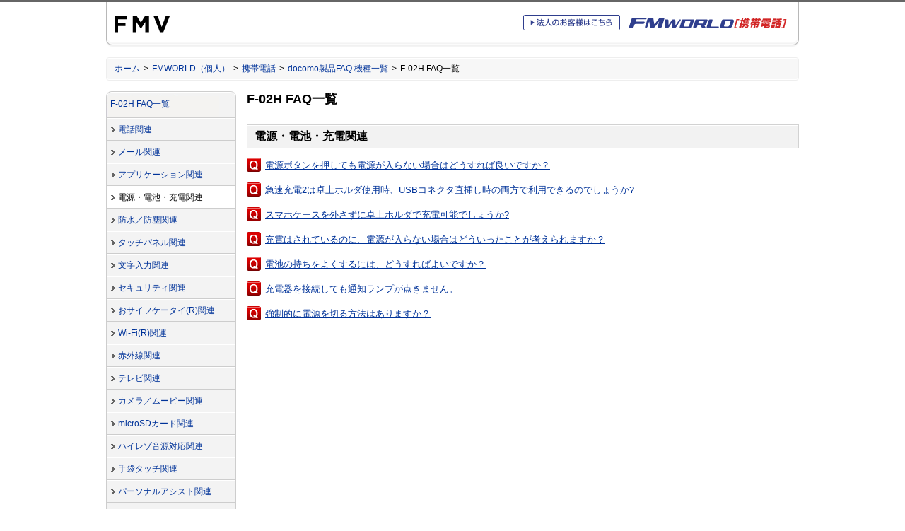

--- FILE ---
content_type: text/html
request_url: http://www.fmworld.net/product/phone/faq/f-02h/faqlist_4.html
body_size: 3080
content:
<?xml version="1.0" encoding="Shift_JIS"?>
<!DOCTYPE html PUBLIC "-//W3C//DTD XHTML 1.0 Strict//EN"
 "http://www.w3.org/TR/xhtml1/DTD/xhtml1-strict.dtd">
<html xmlns="http://www.w3.org/1999/xhtml" xml:lang="ja" lang="ja">
<head>
<meta http-equiv="Content-Type" content="text/html; charset=Shift_JIS" />
<title>携帯電話（F-02H FAQ一覧） - FMWORLD.NET（個人） : 富士通</title>
<meta name="copyright" content="Copyright (C) FUJITSU" />
<meta name="description" content="富士通製携帯電話のご紹介をしています。" />
<meta name="keywords" content="富士通, 携帯電話, 製品情報, FMWORLD, FAQ, F-02H" />

<!-- Initializing default HTML rendering --><link rel="stylesheet" type="text/css" media="screen, print" href="/images/common/fj/cssv4/initialize.css" charset="UTF-8" />
<!-- gig4 basic layout --><link rel="stylesheet" type="text/css" media="screen, print" href="/images/common/fj/cssv4/layout_base_fujitsu.css" charset="UTF-8" />
<!-- gig4 parts layout --><link rel="stylesheet" type="text/css" media="screen, print" href="/images/common/fj/cssv4/layout_gig4_fujitsu.css" charset="UTF-8" />

<script type="text/javascript" src="/product/phone/common/js/jquery.js"></script>
<!-- include libraries for action --><script type="text/javascript" src="/images/common/fj/incv4/common/libraries/include_libs.js" charset="UTF-8"></script>

<!-- include general function --><script type="text/javascript" src="/images/common/fj/incv4/common/libraries/include_funcs.js" charset="UTF-8"></script>

<!-- fmworld design --><style type="text/css">@import url(/css/fmworld_v3.css);</style>

<!-- page design --><style type="text/css">@import url(/product/phone/faq/style.css);</style>
<style type="text/css">@import url(/product/phone/faq/style2.css);</style>

<!-- rendering for smartphone -->
<meta name="viewport" content="width=device-width" />
<!-- rendering for smartphone -->
<script type="text/javascript" src="/product/phone/sp_top/js/sp2.js"></script>

<!-- rendering for smartphone --><script type="text/javascript" src="/product/phone/common/js/ua-discriminant.js"></script>

<script type="text/javascript">

  var _gaq = _gaq || [];
  _gaq.push(['_setAccount', 'UA-31833580-1']);
  _gaq.push(['_trackPageview']);

  (function() {
    var ga = document.createElement('script'); ga.type = 'text/javascript'; ga.async = true;
    ga.src = ('https:' == document.location.protocol ? 'https://ssl' : 'http://www') + '.google-analytics.com/ga.js';
    var s = document.getElementsByTagName('script')[0]; s.parentNode.insertBefore(ga, s);
  })();

</script>
</head>

<body class="personal body4span">
<div class="stage">
	<a name="top" id="top"><!-- top of page --></a>
	<div id="blockskip"><a href="#content">このページの本文へ移動</a></div>

	<div class="header">
			<div class="headertop">
				<div id="corporatesymbol">
					<p><a href="http://jp.fujitsu.com/"><img src="/images/common/fj/imgv4/common/fujitsu/symbolmark.gif" width="78" height="50" alt="富士通" /></a></p>
				</div>
				<div class="headerrightarea">
					<div>
						<div class="fwphonesitelogo"><a href="/product/phone/"><img src="/img/common/fmworld_phone.gif" width="236" height="27" alt="FMWORLD［携帯電話］" /></a></div>
						<div class="phoneheadtobiz"><a href="/product/phone/biz/"><img src="/img/common/head_tobiz_phone_off.gif" width="137" height="22" alt="法人のお客様はこちら" /></a></div>
					</div>
				</div>
			</div>
	</div>

	<div class="bodyarea">

		<div id="location">
			<ol class="clearfix location-inside">
				<li><a href="http://jp.fujitsu.com/">ホーム</a>&nbsp;&gt;</li>
				<li><a href="/">FMWORLD（個人）</a>&nbsp;&gt;</li>
				<li><a href="/product/phone/">携帯電話</a>&nbsp;&gt;</li>
				<li><a href="/product/phone/faq/">docomo製品FAQ 機種一覧</a>&nbsp;&gt;</li>
				<li>F-02H FAQ一覧</li>
			</ol>

		</div>

		<!-- Left Navi Container { -->
		<div class="aside">

			<!-- Main Menu { -->
			<div id="mainmenu">
				<p class="top"><strong><a href="/product/phone/faq/f-02h/">F-02H FAQ一覧</a></strong></p>
				<ul>
						<li><a href="/product/phone/faq/f-02h/faqlist_1.html">電話関連</a></li>
						<li><a href="/product/phone/faq/f-02h/faqlist_2.html">メール関連</a></li>
						<li><a href="/product/phone/faq/f-02h/faqlist_3.html">アプリケーション関連</a></li>
						<li><div class="btArrow"><strong class="current">電源・電池・充電関連</strong></div></li>
						<li><a href="/product/phone/faq/f-02h/faqlist_5.html">防水／防塵関連</a></li>
						<li><a href="/product/phone/faq/f-02h/faqlist_6.html">タッチパネル関連</a></li>
						<li><a href="/product/phone/faq/f-02h/faqlist_7.html">文字入力関連</a></li>
						<li><a href="/product/phone/faq/f-02h/faqlist_8.html">セキュリティ関連</a></li>
						<li><a href="/product/phone/faq/f-02h/faqlist_9.html">おサイフケータイ(R)関連</a></li>
						<li><a href="/product/phone/faq/f-02h/faqlist_10.html">Wi-Fi(R)関連</a></li>
						<li><a href="/product/phone/faq/f-02h/faqlist_11.html">赤外線関連</a></li>
						<li><a href="/product/phone/faq/f-02h/faqlist_12.html">テレビ関連</a></li>
						<li><a href="/product/phone/faq/f-02h/faqlist_13.html">カメラ／ムービー関連</a></li>
						<li><a href="/product/phone/faq/f-02h/faqlist_14.html">microSDカード関連</a></li>
						<li><a href="/product/phone/faq/f-02h/faqlist_15.html">ハイレゾ音源対応関連</a></li>
						<li><a href="/product/phone/faq/f-02h/faqlist_16.html">手袋タッチ関連</a></li>
						<li><a href="/product/phone/faq/f-02h/faqlist_17.html">パーソナルアシスト関連</a></li>
						<li><a href="/product/phone/faq/f-02h/faqlist_18.html">高速ダウンロード／高速ストリーミング関連</a></li>
						<li><a href="/product/phone/faq/f-02h/faqlist_19.html">液晶表示関連</a></li>
						<li><a href="/product/phone/faq/f-02h/faqlist_20.html">Bluetooth関連</a></li>
						<li><a href="/product/phone/faq/f-02h/faqlist_21.html">虹彩認証関連</a></li>
						<li><a href="/product/phone/faq/f-02h/faqlist_22.html">エコモード関連</a></li>
						<li><a href="/product/phone/faq/f-02h/faqlist_23.html">TransferJet関連</a></li>
						<li><a href="/product/phone/faq/f-02h/faqlist_24.html">USB転送</a></li>
						<li class="bottom"><a href="/product/phone/faq/f-02h/faqlist_25.html">その他</a></li>
				</ul>
			</div>
			<!--} Main Menu -->

		</div>
		<!-- } Left Navi Container -->

		<div class="contentsarea clearfix">

			<!-- Main Contents { -->
			<a name="content" id="content"><!-- contents start --></a>
			<div class="maincontents">
			<div class="fmworldcontents">

				<h1>F-02H FAQ一覧</h1>

				<h2 class="bg010">電源・電池・充電関連</h2>

				<dl class="questionlist marginnone clearfix">
					<dt>
						<span class="icon"><img src="/product/phone/faq/images/icon_q.jpg" width="20" height="20" alt="質問" /></span>
					</dt>
					<dd>
						<p class="marginnone"><a href="/product/phone/faq/f-02h/faqno_45.html">電源ボタンを押しても電源が入らない場合はどうすれば良いですか？</a></p>
					</dd>
				</dl>
				<dl class="questionlist marginnone clearfix">
					<dt>
						<span class="icon"><img src="/product/phone/faq/images/icon_q.jpg" width="20" height="20" alt="質問" /></span>
					</dt>
					<dd>
						<p class="marginnone"><a href="/product/phone/faq/f-02h/faqno_46.html">急速充電2は卓上ホルダ使用時、USBコネクタ直挿し時の両方で利用できるのでしょうか?</a></p>
					</dd>
				</dl>
				<dl class="questionlist marginnone clearfix">
					<dt>
						<span class="icon"><img src="/product/phone/faq/images/icon_q.jpg" width="20" height="20" alt="質問" /></span>
					</dt>
					<dd>
						<p class="marginnone"><a href="/product/phone/faq/f-02h/faqno_47.html">スマホケースを外さずに卓上ホルダで充電可能でしょうか?</a></p>
					</dd>
				</dl>
				<dl class="questionlist marginnone clearfix">
					<dt>
						<span class="icon"><img src="/product/phone/faq/images/icon_q.jpg" width="20" height="20" alt="質問" /></span>
					</dt>
					<dd>
						<p class="marginnone"><a href="/product/phone/faq/f-02h/faqno_48.html">充電はされているのに、電源が入らない場合はどういったことが考えられますか？</a></p>
					</dd>
				</dl>
				<dl class="questionlist marginnone clearfix">
					<dt>
						<span class="icon"><img src="/product/phone/faq/images/icon_q.jpg" width="20" height="20" alt="質問" /></span>
					</dt>
					<dd>
						<p class="marginnone"><a href="/product/phone/faq/f-02h/faqno_49.html">電池の持ちをよくするには、どうすればよいですか？</a></p>
					</dd>
				</dl>
				<dl class="questionlist marginnone clearfix">
					<dt>
						<span class="icon"><img src="/product/phone/faq/images/icon_q.jpg" width="20" height="20" alt="質問" /></span>
					</dt>
					<dd>
						<p class="marginnone"><a href="/product/phone/faq/f-02h/faqno_50.html">充電器を接続しても通知ランプが点きません。</a></p>
					</dd>
				</dl>
				<dl class="questionlist marginnone clearfix">
					<dt>
						<span class="icon"><img src="/product/phone/faq/images/icon_q.jpg" width="20" height="20" alt="質問" /></span>
					</dt>
					<dd>
						<p class="marginnone"><a href="/product/phone/faq/f-02h/faqno_51.html">強制的に電源を切る方法はありますか？</a></p>
					</dd>
				</dl>
			</div>

			</div>
			<!--} Main Contents -->

		</div>
		<!--} contentsarea -->


<!-- smartphone Menu { -->
<div id="spmenu" class="mt30">
<p class="top"><strong><a href="/product/phone/faq/f-02h/">F-02H FAQ一覧</a></strong></p>
<ul>


		<li><a href="/product/phone/faq/f-02h/faqlist_1.html">電話関連</a></li>

		<li><a href="/product/phone/faq/f-02h/faqlist_2.html">メール関連</a></li>

		<li><a href="/product/phone/faq/f-02h/faqlist_3.html">アプリケーション関連</a></li>

		<li><div class="btArrow"><strong class="current">電源・電池・充電関連</strong></div></li>

		<li><a href="/product/phone/faq/f-02h/faqlist_5.html">防水／防塵関連</a></li>

		<li><a href="/product/phone/faq/f-02h/faqlist_6.html">タッチパネル関連</a></li>

		<li><a href="/product/phone/faq/f-02h/faqlist_7.html">文字入力関連</a></li>

		<li><a href="/product/phone/faq/f-02h/faqlist_8.html">セキュリティ関連</a></li>

		<li><a href="/product/phone/faq/f-02h/faqlist_9.html">おサイフケータイ(R)関連</a></li>

		<li><a href="/product/phone/faq/f-02h/faqlist_10.html">Wi-Fi(R)関連</a></li>

		<li><a href="/product/phone/faq/f-02h/faqlist_11.html">赤外線関連</a></li>

		<li><a href="/product/phone/faq/f-02h/faqlist_12.html">テレビ関連</a></li>

		<li><a href="/product/phone/faq/f-02h/faqlist_13.html">カメラ／ムービー関連</a></li>

		<li><a href="/product/phone/faq/f-02h/faqlist_14.html">microSDカード関連</a></li>

		<li><a href="/product/phone/faq/f-02h/faqlist_15.html">ハイレゾ音源対応関連</a></li>

		<li><a href="/product/phone/faq/f-02h/faqlist_16.html">手袋タッチ関連</a></li>

		<li><a href="/product/phone/faq/f-02h/faqlist_17.html">パーソナルアシスト関連</a></li>

		<li><a href="/product/phone/faq/f-02h/faqlist_18.html">高速ダウンロード／高速ストリーミング関連</a></li>

		<li><a href="/product/phone/faq/f-02h/faqlist_19.html">液晶表示関連</a></li>

		<li><a href="/product/phone/faq/f-02h/faqlist_20.html">Bluetooth関連</a></li>

		<li><a href="/product/phone/faq/f-02h/faqlist_21.html">虹彩認証関連</a></li>

		<li><a href="/product/phone/faq/f-02h/faqlist_22.html">エコモード関連</a></li>

		<li><a href="/product/phone/faq/f-02h/faqlist_23.html">TransferJet関連</a></li>

		<li><a href="/product/phone/faq/f-02h/faqlist_24.html">USB転送</a></li>

		<li class="bottom"><a href="/product/phone/faq/f-02h/faqlist_25.html">その他</a></li>

</ul>
</div>
<!--} smartphone Menu -->

		<div class="fmfooter">

			<hr class="marginsmall" />

			<div class="scrolltop"><p><a href="#top">ページの先頭へ<img src="/images/common/fj/imgv4/common/arrows/arrow-topofpage.gif" width="11" height="11" alt="" /></a></p></div>

		</div>
		<!--} fmfooter -->

		<div id="FMWORLDFooter">

			<span class="child"><a href="/notice.html">サイト利用条件</a></span>
			<span class="child"><a href="/sitemap/p/product.html">サイトマップ</a></span>
			<span class="lastchild"><a href="/contact/phone.html">ご意見・お問い合わせ</a></span>
		</div>
		<div class="sp">
		<script type="text/javascript" src="/sp/common/js/fmworldfooter.js"></script>
		</div>
	</div>

</div>

<div class="footer">

	<div id="footerinner" class="clearfix">
		<div class="pc">
			<script type="text/javascript" src="/images/common/fj/frmv4/jp/ja/footer.js"></script>
		</div>
		<div id="creditline">
			<script type="text/javascript" src="/images/common/fj/frmv4/jp/ja/copyright.js"></script>
		</div>
	</div>

</div>

</body>
</html>

--- FILE ---
content_type: text/css
request_url: http://www.fmworld.net/images/common/fj/cssv4/layout_base_fujitsu.css
body_size: 5760
content:
@charset "utf-8";

/* --------------------------------------------------------------------

# FUJITSU CSS v2.0 -- FUJITSU.COM EDITION #

Copyright 2010 FUJITSU LIMITED 

-------------------------------------------------------------------- */

/* Framework -------------------------------------------- */

body { position: relative; text-align: center; }

.stage { width: 100%; min-width: 980px; border-top: 3px solid #666666; background: url(/images/common/fj/imgv4/common/stageborder-bottom.gif) repeat-x left bottom; }

.bodyarea { position: relative; width: 980px; margin: 0 auto; padding-bottom: 60px; text-align: left; z-index: 900; }
.bodyarea:after { content: "."; display: block; clear: both; width: 0; height: 0; line-height: 0; visibility: hidden; }
* html .bodyarea { display: inline-block; }

/* Block Skip */
div#blockskip { z-index: 9999; overflow: visible; margin: 0; padding: 0; width: 100%; }
div#blockskip a { display: block; float: left; background: #666666; margin: 0; margin-top: -1px; padding: 0; width: 100%; min-width: 980px; color: #ffffff; text-align: center; text-decoration: none; font-size: 1px; color: #666666; line-height: 0; cursor: default; height: 1px; overflow: hidden; }
div#blockskip a:hover { text-decoration: underline; }
div#blockskip a.show { color: #ffffff; height:1em; margin-top: -3px; padding: 5px 0; font-size: 93%; line-height: 1; cursor: pointer; }


/* Header Area */
div.header { clear: left; width: 980px; min-height: 94px; _height: 94px; margin: 0 auto 10px; text-align: left; position: relative; z-index: 1000; }
div.header a { text-decoration: none; }
div.header a:hover { text-decoration: underline; }
div.header a img { border: none; }
div.header-extra { width: 980px; min-height: 94px; _height: 94px; margin: 0 auto 10px; text-align: left; position: relative; z-index: 1000; background: #ffffff url(/images/common/fj/imgv4/common/mainnav-back-bottom.png) no-repeat left bottom; padding-bottom: 1px; }

	div.header .vtop, div.header-extra .vtop{ margin-top: 2px; }

	div.headertop{ width: 978px; float: left; background: #ffffff; border-left: 1px solid #b8b8b8; border-right: 1px solid #b8b8b8; }
	div.headertop-extra{ width: 978px; float: left; border-left :1px solid #b8b8b8; border-right: 1px solid #b8b8b8; }

		#corporatesymbol { display: inline; float: left; width: 310px; margin: 11px 10px 7px 11px; }
		#corporatesymbol h1 { padding: 0; margin: 0; font-size: 100%; line-height: 1; }
		#corporatesymbol p { padding: 0; margin: 0; font-size: 100%; line-height: 1; }
		.headerrightarea { display: block; float: right; width: 626px; margin: 8px 11px 7px 0; text-align: right; }
		#headnavi { display: block; float: right; width: 338px; margin: 14px 10px 0 0; text-align: right; }
			#headnavi p { display: inline; line-height: 1.3; margin: 0; }
			#headnavi p.lang { font-size: 93%; border-left: 1px solid #c2c2c2; margin-left: 5px; padding-left: 5px; white-space: nowrap; zoom: 1; }
			#headnavi p.country { font-size: 93%; color: #444444; }
			#headnavi .dd-country-selector { display: inline; zoom: 1; }
			#headnavi .dd-country-selector .lang .vtop { vertical-align: top; margin-top: 2px; }
			#headnavi .dd-country-selector  ul.dropdown-box{ display: none;	}
			#headnavi p.lang-selector { font-size: 93%; line-height: 1.3; display: block; float: left; width: 130px; text-align: right; margin: 0 5px 0 0; }

		div#headsearch { float: right; border-style: none; width: 278px; height: 42px; margin: 0px; padding: 0px; background: url("/images/common/fj/imgv4/common/search-bg.gif") no-repeat top right; text-align: right; }
		 div#headsearch.nonavigation { background: #ffffff; }
		#headsearch form { display: block; margin: 0px; padding: 0px 10px 0px 0px; overflow: hidden; line-height: 0; }
			input#Search { font-size: 123.1%; border-style: solid; border-width: 1px; border-color: #7f9db9; width: 223px; height: 1.2em; margin: 0px; color: #777; padding: 2px 3px 2px 3px; background: #ffffff; vertical-align: middle; overflow: hidden; }
				* html input#Search { height: 1.5em; }
			input.focusin { color: #333333; }			
			input#submit { width: 27px; height: 26px; border-style: none; margin: 8px 0px 8px 4px; padding: 0px; vertical-align: middle; }

	#headerbottom { clear: both; position: relative; display: block; background: #ffffff url(/images/common/fj/imgv4/common/mainnav-back-bottom.png) no-repeat left bottom; padding-bottom: 5px; width: 980px; z-index: 1; }
		#headerbottom.nonavigation { height: 1em; padding: 10px 0px 11px 0px; border-top: 1px solid #b8b8b8; }
	
	#headerbottom ul.glbnavinner { padding: 0; margin: 0; border-left: 1px solid #e0e0e0; border-right: 1px solid #e0e0e0; }
	#headerbottom li.glbnavlist { float: left; display: block; line-height: 1; margin: 0; padding: 0; z-index: 1000; }
	#headerbottom li.glbnavlist a.glbnavtitle { display: block; float: left; padding: 6px 0px 7px 0px; color: #555555; font-weight: bold; font-size: 86%; }
	#headerbottom li.glbnavlist a.glbnavtitle span { display: block; float: left; padding: 2px 13px 2px 13px; margin: 0; border-left: 1px solid #ffffff; border-right: 1px solid #999999; }
		#headerbottom li.glbnavlist:hover a.glbnavtitle { padding-bottom: 6px; padding-left: 1px; background: transparent url(/images/common/fj/imgv4/common/mainnav-back-btnover.png) repeat-x left top; border-left: 1px solid #b8b8b8; border-right: 1px solid #b8b8b8; border-bottom: 1px solid #b8b8b8; margin-left: -1px; }
		#headerbottom li.glbnavlist:hover a.glbnavtitle span { border: none; text-decoration: underline; cursor: pointer; }
		#headerbottom li.glbnavlist:active a.glbnavtitle { color: #cc3300; }
		* html #headerbottom li.glbnavlist a.glbnavtitle:hover { padding-bottom: 6px; padding-left: 0px; background: transparent url(/images/common/fj/imgv4/common/mainnav-back-btnover.png) repeat-x left top; border-left: 1px solid #b8b8b8; border-right: 1px solid #b8b8b8; border-bottom: 1px solid #b8b8b8; margin-left: -1px; } /* <- for IE6 */
		* html #headerbottom li.glbnavlist a.glbnavtitle:hover span { border: none; text-decoration: underline; cursor: pointer; }
		* html #headerbottom li.glbnavlist a.glbnavtitle:active { color: #cc3300; }
		
	#headerbottom li.first.glbnavlist a.glbnavtitle span { border-left: none; }
		#headerbottom li.first.glbnavlist:hover a.glbnavtitle { background: transparent url(/images/common/fj/imgv4/common/mainnav-back-btnover.png) repeat-x left top; padding-bottom: 7px; border-left: none; border-bottom: none; }
		* html #headerbottom li.first a.glbnavtitle:hover { padding-left: 1px; background: transparent url(/images/common/fj/imgv4/common/mainnav-back-btnover.png) repeat-x left top; padding-bottom: 7px; border-left: none; border-bottom: none; }
	
	#globalnav { border-left: 1px solid #b8b8b8; border-right: 1px solid #b8b8b8;  border-top: 1px solid #b8b8b8; margin: 0; padding: 0; }
	
	
	#headerbottom .signin-status { float: right; width: 262px; text-align: right; padding: 0 15px; margin-top: 6px; zoom: 1; }
		#headerbottom .signin-status p { margin: 0; padding: 0; line-height: 1.3; font-size: 77%; zoom: 1; }
		#headerbottom .signin-status a { font-size: 120%; margin-left: 1em; zoom: 1; }
		#headerbottom .signin-status a:link,
		#headerbottom .signin-status a:visited,
		#headerbottom .signin-status a:active { text-decoration: none; }
		#headerbottom .signin-status a:hover { text-decoration: underline; }
		#headerbottom .signin-status a img { margin-left: 3px; vertical-align: middle; }
		*:first-child+html #headerbottom .signin-status p { font-size: 73%; } /* <-for IE7 IE8 */
		* html #headerbottom .signin-status p { font-size: 73%; } /* <-for IE6 */

/* Location Area */
#location { width: 978px; background: #f7f7f7; border: 1px solid #eeeeee; padding: 0; margin-bottom: 15px; text-align: left; -moz-border-radius:4px; -webkit-border-radius:4px; border-radius: 4px; }

	#location ol { padding: 7px 10px 7px; margin: 0; list-style: none; font-size: 93%; }
		ol.location-inside { border: 1px solid #ffffff; -moz-border-radius:3px; -webkit-border-radius:3px; border-radius: 3px; }
		*:first-child+html #location div.highlight_v { padding: 0 !important; }

	#location li { display: inline; margin: 0; margin-right: 2px; line-height: 1.3; }
	#location li a { margin-right: 2px; }
	#location li a:link,
	#location li a:visited,
	#location li a:active { margin-right: 2px; text-decoration: none; }
	#location li a:hover { margin-right: 2px; text-decoration: underline; }



/* Aside Area */
.aside { float: left; width: 184px; }

	.aside .submenu { float: none; }

/* MainMenu Area */
#mainmenu { width: 184px; margin-bottom: 15px; background: url(/images/common/fj/imgv4/common/mainmenu-li-open-bg.gif) repeat-y; line-height: 1.2; }

#mainmenu a:link,
#mainmenu a:visited,
#mainmenu a:active { text-decoration: none; }
#mainmenu a:hover { text-decoration: underline; }

#mainmenu p.top { margin: 0px; padding: 0; font-size: 93%; background: #f3f3f3 url(/images/common/fj/imgv4/common/mainmenu-p-bg.gif) left top no-repeat; border-bottom: 1px solid #cecfce; }
#mainmenu p.top strong { display: block; padding: 8px 6px; font-weight: normal; }
#mainmenu p.top strong.current { display: block; background: #ffffff url(/images/common/fj/imgv4/common/mainmenu-p-current-bg.gif) left top no-repeat; }

#mainmenu ul { list-style: none; margin: 0px; margin-top: -1px; padding: 2px 0px 0px 0px; background: url(/images/common/fj/imgv4/common/mainmenu-li-spr182.gif) center top no-repeat; font-size: 93%; }
#mainmenu li ul { padding: 0px; background: #e5e5e5 url(/images/common/fj/imgv4/common/mainmenu-li-spr.gif) left bottom repeat-x; font-size: 100%; border-style: solid; border-width: 1px 1px 0px 1px; border-color: #cdcdcd #cdcdcd #cdcdcd #cdcdcd; zoom: 1; }
#mainmenu li li ul { background-image: none; border-style: none; }
#mainmenu li li { margin-left: 8px; } /* indent the lebel 2 */
#mainmenu li li li { margin-left: 15px; } /* indent below the lebel 3 */

#mainmenu li { display: block; margin: 0px; padding: 0px 0px 2px 0px; background: url(/images/common/fj/imgv4/common/mainmenu-li-bg.gif) 0px 100% no-repeat; line-height: 1.2; }
#mainmenu li a { display: block; margin: 0px; padding: 8px 6px 8px 17px; background: url(/images/common/fj/imgv4/common/arrows/mainmenu-arrow-right.gif) 4px 0.8em no-repeat; zoom: 1; }

#mainmenu li strong.current { display: block; margin-left: 1px; margin-right: 1px; padding: 8px 6px 8px 16px; background: #ffffff url(/images/common/fj/imgv4/common/arrows/mainmenu-arrow-right.gif) 3px 0.8em no-repeat; font-weight: normal; zoom: 1; } /* menu selected sign */
#mainmenu li.open li strong.current { margin-right: 0px; }
#mainmenu li.open { background: url(/images/common/fj/imgv4/common/mainmenu-li-open-bg.gif) 0px 0px no-repeat; }
#mainmenu li.open a {}
#mainmenu li.open > a { display: block; margin: 0px 1px; padding: 8px 4px 8px 15px; background: #f3f3f3 url(/images/common/fj/imgv4/common/arrows/mainmenu-arrow-bottom.gif) 2px 0.8em no-repeat; border-style: solid; border-color: #ffffff; border-width: 0px 1px; } /* menu selected sign */
#mainmenu li.open li.open > a { margin: 0px 2px; background-color: #e5e5e5; border: none; } /* menu selected sign */
#mainmenu li.open strong.current { display: block; padding: 8px 6px 8px 16px; background: #ffffff url(/images/common/fj/imgv4/common/arrows/mainmenu-arrow-bottom.gif) 3px 0.8em no-repeat; font-weight: normal; } /* menu selected sign */
#mainmenu li.open li strong.current { background: #ffffff url(/images/common/fj/imgv4/common/arrows/mainmenu-arrow-right.gif) 3px 0.8em no-repeat; }
#mainmenu li.open li.open > strong.current { background: #ffffff url(/images/common/fj/imgv4/common/arrows/mainmenu-arrow-bottom.gif) 3px 0.8em no-repeat; }

#mainmenu li.open li.open strong.current,
#mainmenu li.bottom-gray li.open strong.current { margin: 0px 0px 0px 1px; padding-left: 16px; }
#mainmenu li.open li { background-image: none; }
#mainmenu li.open li > strong.current {} /* menu selected sign */


 /* menu selected sign for IE lte 6 below... */
 
* html #mainmenu li.open a { background: url(/images/common/fj/imgv4/common/arrows/mainmenu-arrow-bottom.gif) 4px 0.8em no-repeat; }
* html #mainmenu li.open strong.current { background: #ffffff url(/images/common/fj/imgv4/common/arrows/mainmenu-arrow-bottom.gif) 3px 0.8em no-repeat; }
* html #mainmenu li.open li strong.current { background: #ffffff url(/images/common/fj/imgv4/common/arrows/mainmenu-arrow-right.gif) 3px 0.8em no-repeat; }
 
* html #mainmenu li.open li a { background: url(/images/common/fj/imgv4/common/arrows/mainmenu-arrow-right.gif) 4px 0.8em no-repeat; }
* html #mainmenu li.open li.open a { background: url(/images/common/fj/imgv4/common/arrows/mainmenu-arrow-bottom.gif) 4px 0.8em no-repeat; }
* html #mainmenu li.open li.open strong.current { background: #ffffff url(/images/common/fj/imgv4/common/arrows/mainmenu-arrow-bottom.gif) 3px 0.8em no-repeat; }
* html #mainmenu li.open li.open li strong.current { background: #ffffff url(/images/common/fj/imgv4/common/arrows/mainmenu-arrow-right.gif) 3px 0.8em no-repeat; }

* html #mainmenu li.open li.open li a { background: url(/images/common/fj/imgv4/common/arrows/mainmenu-arrow-right.gif) 4px 0.8em no-repeat; }
* html #mainmenu li.open li.open li.open a { background: url(/images/common/fj/imgv4/common/arrows/mainmenu-arrow-bottom.gif) 4px 0.8em no-repeat; }
* html #mainmenu li.open li.open li.open strong.current { background: #ffffff url(/images/common/fj/imgv4/common/arrows/mainmenu-arrow-bottom.gif) 3px 0.8em no-repeat; }
* html #mainmenu li.open li.open li.open li strong.current { background: #ffffff url(/images/common/fj/imgv4/common/arrows/mainmenu-arrow-right.gif) 3px 0.8em no-repeat; }

* html #mainmenu li.open li.open li.open li a { background: url(/images/common/fj/imgv4/common/arrows/mainmenu-arrow-right.gif) 4px 0.8em no-repeat; }
* html #mainmenu li.open li.open li.open li.open a { background: url(/images/common/fj/imgv4/common/arrows/mainmenu-arrow-bottom.gif) 4px 0.8em no-repeat; }
* html #mainmenu li.open li.open li.open li.open strong.current { background: #ffffff url(/images/common/fj/imgv4/common/arrows/mainmenu-arrow-bottom.gif) 3px 0.8em no-repeat; }
* html #mainmenu li.open li.open li.open li.open li strong.current { background: #ffffff url(/images/common/fj/imgv4/common/arrows/mainmenu-arrow-right.gif) 3px 0.8em no-repeat; }

* html #mainmenu li.open li.open li.open li.open li a { background: url(/images/common/fj/imgv4/common/arrows/mainmenu-arrow-right.gif) 4px 0.8em no-repeat; }
* html #mainmenu li.open li.open li.open li.open li.open a { background: url(/images/common/fj/imgv4/common/arrows/mainmenu-arrow-bottom.gif) 4px 0.8em no-repeat; }
* html #mainmenu li.open li.open li.open li.open li.open strong.current { background: #ffffff url(/images/common/fj/imgv4/common/arrows/mainmenu-arrow-bottom.gif) 3px 0.8em no-repeat; }
* html #mainmenu li.open li.open li.open li.open li.open li strong.current { background: #ffffff url(/images/common/fj/imgv4/common/arrows/mainmenu-arrow-right.gif) 3px 0.8em no-repeat; }

* html #mainmenu li.open li.open li.open li.open li.open li a { background: url(/images/common/fj/imgv4/common/arrows/mainmenu-arrow-right.gif) 4px 0.8em no-repeat; }
* html #mainmenu li.open li.open li.open li.open li.open li.open a { background: url(/images/common/fj/imgv4/common/arrows/mainmenu-arrow-bottom.gif) 4px 0.8em no-repeat; }
* html #mainmenu li.open li.open li.open li.open li.open li.open strong.current { background: #ffffff url(/images/common/fj/imgv4/common/arrows/mainmenu-arrow-bottom.gif) 3px 0.8em no-repeat; }
* html #mainmenu li.open li.open li.open li.open li.open li.open li strong.current { background: #ffffff url(/images/common/fj/imgv4/common/arrows/mainmenu-arrow-right.gif) 3px 0.8em no-repeat; }

* html #mainmenu li.open li.open li.open li.open li.open li.open li a { background: url(/images/common/fj/imgv4/common/arrows/mainmenu-arrow-right.gif) 4px 0.8em no-repeat; }
* html #mainmenu li.open li.open li.open li.open li.open li.open li.open a { background: url(/images/common/fj/imgv4/common/arrows/mainmenu-arrow-bottom.gif) 4px 0.8em no-repeat; }
* html #mainmenu li.open li.open li.open li.open li.open li.open li.open strong.current { background: #ffffff url(/images/common/fj/imgv4/common/arrows/mainmenu-arrow-bottom.gif) 3px 0.8em no-repeat; }
* html #mainmenu li.open li.open li.open li.open li.open li.open li.open li strong.current { background: #ffffff url(/images/common/fj/imgv4/common/arrows/mainmenu-arrow-right.gif) 3px 0.8em no-repeat; }

* html #mainmenu li.open li.open li.open li.open li.open li.open li.open li a { background: url(/images/common/fj/imgv4/common/arrows/mainmenu-arrow-right.gif) 4px 0.8em no-repeat; }
* html #mainmenu li.open li.open li.open li.open li.open li.open li.open li.open a { background: url(/images/common/fj/imgv4/common/arrows/mainmenu-arrow-bottom.gif) 4px 0.8em no-repeat; }
* html #mainmenu li.open li.open li.open li.open li.open li.open li.open li.open strong.current { background: #ffffff url(/images/common/fj/imgv4/common/arrows/mainmenu-arrow-bottom.gif) 3px 0.8em no-repeat; }
* html #mainmenu li.open li.open li.open li.open li.open li.open li.open li.open li strong.current { background: #ffffff url(/images/common/fj/imgv4/common/arrows/mainmenu-arrow-right.gif) 3px 0.8em no-repeat; }

* html #mainmenu li.open li.open li.open li.open li.open li.open li.open li.open li a { background: url(/images/common/fj/imgv4/common/arrows/mainmenu-arrow-right.gif) 4px 0.8em no-repeat; }
* html #mainmenu li.open li.open li.open li.open li.open li.open li.open li.open li.open a { background: url(/images/common/fj/imgv4/common/arrows/mainmenu-arrow-bottom.gif) 4px 0.8em no-repeat; }
* html #mainmenu li.open li.open li.open li.open li.open li.open li.open li.open li.open strong.current { background: #ffffff url(/images/common/fj/imgv4/common/arrows/mainmenu-arrow-bottom.gif) 3px 0.8em no-repeat; }
* html #mainmenu li.open li.open li.open li.open li.open li.open li.open li.open li.open li strong.current { background: #ffffff url(/images/common/fj/imgv4/common/arrows/mainmenu-arrow-right.gif) 3px 0.8em no-repeat; }

* html #mainmenu li.open li.open li.open li.open li.open li.open li.open li.open li.open li a { background: url(/images/common/fj/imgv4/common/arrows/mainmenu-arrow-right.gif) 4px 0.8em no-repeat; }
* html #mainmenu li.open li.open li.open li.open li.open li.open li.open li.open li.open li.open a { background: url(/images/common/fj/imgv4/common/arrows/mainmenu-arrow-bottom.gif) 4px 0.8em no-repeat; }
* html #mainmenu li.open li.open li.open li.open li.open li.open li.open li.open li.open li.open strong.current { background: #ffffff url(/images/common/fj/imgv4/common/arrows/mainmenu-arrow-bottom.gif) 3px 0.8em no-repeat; }
* html #mainmenu li.open li.open li.open li.open li.open li.open li.open li.open li.open li.open li strong.current { background: #ffffff url(/images/common/fj/imgv4/common/arrows/mainmenu-arrow-right.gif) 3px 0.8em no-repeat; }

#mainmenu li.bottom { background: #f3f3f3 url(/images/common/fj/imgv4/common/mainmenu-li-last-bg.gif) left bottom no-repeat; }
#mainmenu li.bottom strong.current { background: transparent url(/images/common/fj/imgv4/common/arrows/mainmenu-arrow-right.gif) 3px 0.8em no-repeat; }
#mainmenu li.bottom a { padding-bottom: 12px; }
#mainmenu li.bottom-gray { padding-bottom: 8px; background: transparent url(/images/common/fj/imgv4/common/mainmenu-li-last-open-bg.gif) left bottom no-repeat; border-style: none; }
#mainmenu li.bottom-gray ul { background: #e5e5e5 none; }
#mainmenu li.bottom-gray a { margin: 0px 1px; padding: 8px 4px 8px 15px; background-color: #f3f3f3; border-style: solid; border-width: 0px 1px; border-color: #ffffff; }
#mainmenu li.bottom-gray li a { margin: 0px; padding-left: 17px; background-color: #e5e5e5; border-style: none; }

/* SubMenu common */
	
	.submenu { display: block; float: right; width: 184px; line-height: 1.5; text-align: left; }
		.submenu img { margin: 0 auto 20px; border: none; }
		
		.submenu div.frm { margin-bottom: 10px; border: solid 1px #b8b8b8; }
		.submenu div.frm-bg { margin-bottom: 10px; background: #f2f2f2; border: solid 1px #b8b8b8; }
		.submenu div.bg { margin-bottom: 10px; background: #f2f2f2; border: solid 1px #ffffff; }
		.submenu div.frm-grd { margin-bottom: 10px; background: #ffffff url(/images/common/fj/imgv4/common/box-bg-demo.gif) 0px 0px repeat-x; border: solid 1px #b8b8b8; }
		.submenu div.inside { border: solid 1px #ffffff; padding: 8px 8px 0px 8px; }
		.submenu div.frm div.innerblock,
		.submenu div.frm-bg div.innerblock,
		.submenu div.bg div.innerblock,
		.submenu div.frm-grd div.innerblock { padding: 8px 8px 0px 8px; }
		.submenu div.frm.title,
		.submenu div.frm-bg.title,
		.submenu div.bg.title,
		.submenu div.frm-grd.title { margin-bottom: 5px; }
		
		.submenu div.rounded {
			-moz-border-radius: 8px;
			-webkit-border-radius: 8px;
			border-radius: 8px;
		}
		.submenu div.rounded-inside {
			border: solid 1px #ffffff;
			padding: 0;
			-moz-border-radius: 7px;
			-webkit-border-radius: 7px;
			border-radius: 7px;
		}

	.submenu .textindent { text-indent: 1em; }

	.submenu .textleft { text-align: left; }
	.submenu .textright { text-align: right; }
	.submenu .textcenter { text-align: center; }

	.submenu .alignleft { float: left; }
	.submenu .alignright { float: right; }

	.submenu .clearleft { clear: left; }
	.submenu .clearright { clear: right; }
	.submenu .clearall { clear: both; }

	.submenu .vtop { vertical-align: text-top; }
	.submenu .vmiddle { vertical-align: middle; }
	.submenu .vbottom { vertical-align: text-bottom; }

	.submenu .bordernone { border-style: none; }
	.submenu .border010 { border: solid 1px #666666; }
	
	.submenu .notice { color: #bb0000; }
	.submenu em.notice { font-style: italic; }

	.submenu a.deconone { text-decoration: none; }
	.submenu a.deconone:hover { text-decoration: underline; }
	
	.submenu p { font-size: 93%; line-height: 1.5; }
	.submenu ul { font-size: 93%; padding-bottom: 16px; padding-left: 0; width: 100%; margin: 0; }
	.submenu h2 { font-size: 93%; color: #555; margin-bottom: 8px; padding: 0 8px; padding-top: 10px; }
	.submenu h3 { font-size: 93%; color: #555; margin-bottom: 3px; padding: 0 8px; font-weight: normal; }
	.submenu li { padding-left: 24px; padding-right: 8px; margin: 0; list-style: none; background: url(/images/common/fj/imgv4/common/li_dot_lv1.gif) no-repeat 6px 4px; }
	.submenu #changelanguage li { background: none; }
	
	.submenu .tasks { width: 182px; background: url(/images/common/fj/imgv4/common/box-bg-demo.gif) repeat-x left top; margin-bottom: 15px; text-align: left; border: 1px solid #b8b8b8; }
	.submenu .tasks { -moz-border-radius:8px; -webkit-border-radius:8px; border-radius: 8px; }
	.submenu .tasks img { margin-bottom: 0; border: none; }
		.submenu .tasks a:link,
		.submenu .tasks a:visited,
		.submenu .tasks a:active { text-decoration: none; }
		.submenu .tasks a:hover { text-decoration: underline; }

	.submenu .tasks ul.newlist { background: url(/images/common/fj/imgv4/common/hr.gif) repeat-x left top; padding-top: 16px; margin: 0; }
		.submenu .tasks li.image { background: none; padding: 0; text-align: center; }

/* Pickup Banner Area */

.submenu .pickup { margin-bottom: 15px; }
.submenu .pickup div.frm-bg.title div.rounded-inside { padding: 10px; }
.submenu .pickup div.frm-bg.title div.highlight_v { padding: 4px 10px 10px 10px !important; } /* <-- This is className on boxrounded.js. for IE & Opera */ 

.submenu .pickup h2 { padding: 0; }
.submenu .pickup p { font-size: 93%; }
.submenu .pickup div.frm-bg.title { margin-bottom: 15px; }
.submenu .pickup div.frm-bg.title h2{ font-size: 93%; text-align: left; line-height: 1.1; margin: 0; color: #555555; }
.submenu .pickup div.frm-bg.title p { font-size: 93%; text-align: left; margin-bottom: 10px; color: #555555; }
.submenu .pickup p.pickupthumb { margin-bottom: 15px; padding: 0; line-height: 1.5; width: 184px; }
.submenu .pickup p.pickupthumb br { display: none; }
.submenu .pickup p.pickupthumb img { display: block; text-align: center; vertical-align: bottom; border: none; margin-bottom: 5px; padding: 0; }

.submenu div.optionnav { clear: left; border-style: none; margin: 10px 0px 0px 0px; padding: 0px; }
.submenu div.optionnav ul { display: block; list-style: none; border-style: none; margin: 0px; padding-bottom: 15px; }
.submenu div.optionnav li { display: block; border-style: none; margin: 4px 0px 0px 0px; padding-left: 16px; word-wrap: break-word; background: none; }
.submenu div.optionnav img { border-style: none; margin: 0px 4px 0px 0px; padding: 0px; }

.submenu div.pickup-shortlead { margin-bottom: 15px; }
.submenu .pickup-shortlead div.highlight_v { padding: 3px 8px 0 8px !important; }
.submenu .pickup-shortlead h2 { padding: 0; }
.submenu .pickup-shortlead h3 { padding: 0; }
.submenu .pickup-shortlead p { margin: 0 0 15px 0; }
.submenu .pickup-shortlead img { margin: 0; }
.submenu .pickup-shortlead img.alignleft { margin: 0 5px 5px 0; }
.submenu .pickup-shortlead img.alignright { margin: 0 0 5px 5px; }
.submenu .pickup-shortlead img { margin-bottom: 5px; }
.submenu .pickup-shortlead div.moreinfo { clear: both; border-style: none; margin: 0; padding: 6px 0px 6px; }
.submenu .pickup-shortlead div.moreinfo p { background: none; display: block; overflow: visible; border-style: none; margin: -15px 0 0; padding: 0; text-align: right; font-size: 93%; }
.submenu .pickup-shortlead div.moreinfo p.textleft { text-align: left; }
.submenu .pickup-shortlead div.moreinfo p.textcenter { text-align: center; }
.submenu .pickup-shortlead div.moreinfo p.textright { text-align: right; }
.submenu .pickup-shortlead div.moreinfo p img { margin-left: 5px; margin-bottom: 0; border: none; }
.submenu .pickup-shortlead div.moreinfo a:link,
.submenu .pickup-shortlead div.moreinfo a:visited,
.submenu .pickup-shortlead div.moreinfo a:active { text-decoration: none; }
.submenu .pickup-shortlead div.moreinfo a:hover { text-decoration: underline; }

.submenu div.pickup div.title { margin-top: 0px !important; }

.submenu div.highlight_v { padding-top: 0; padding-left: 8px; padding-rIght: 8px; }

/* Contents Area */
.contentsarea { float: right; width: 781px; }
	
	.contentsarea .submenu { float: right; }
	
	/* MainContents Area */
	.maincontents { float: left; width: 582px; }

/* Deep Footer Area */
#deepfooter {
	width: 100%;
	min-width: 980px;
	background: #f5f5f5 url(/images/common/fj/imgv4/common/deepfooter_bg.jpg) repeat-x left bottom;
	line-height: 1.3;
	color: #444;
}
	#deepfooter a { text-decoration: none; }
	#deepfooter a:hover { text-decoration: underline; }
	#deepfooterinner { display: inline-block; width: 980px; margin: 0 auto; padding: 20px 0 15px; text-align: left; }

	#deepfooter p.dfooter-title {
		padding-bottom: 4px;
		margin-bottom: 8px;
		font-size: 93%;
		padding-left: 9px;
		font-weight: bold;
		border-bottom: 1px solid #bbbbbb;
	}
	
	#deepfooter ul { padding-left: 9px; margin: 0; font-size: 93%; font-weight: normal; list-style: none; }
	#deepfooter li { line-height: 1.3; margin-bottom: 5px; }

    #deepfooter .dfooter-third-title{text-decoration: underline;}
	#deepfooter ul.dfooter-third{padding-left: 40px; list-style-type: none;}
	
	#deepfooter div.grid3span { width: 582px; }/* <-- with clearfix class */
	#deepfooter div.grid4span { width: 781px; }/* <-- with clearfix class */
	#deepfooter div.grid5span { width: 980px; }/* <-- with clearfix class */
	#deepfooter div.col1span { width: 184px; float: left; margin-right: 15px; }
	#deepfooter div.col2span { width: 383px; float: left; margin-right: 15px; }
	#deepfooter div.col3span { width: 582px; float: left; margin-right: 15px; }
	#deepfooter div.col4span { width: 781px; float: left; margin-right: 15px; }
	#deepfooter div.lastcol { margin-right: 0px; }
	
	@media print { #deepfooter div.lastcol{ margin-right: -1px; } }
	
		#deepfooter p#country-select { display: block; margin: 12px 0 0 4px; }
		#deepfooter p#country-select img{ border: none; }
		#deepfooter p.lang { display: inline; font-size: 85%; border-left: 1px solid #c2c2c2; padding-left: 3px; margin-left: 0px; }
		#deepfooter p.country { display: inline; font-size: 85%; color: #444444; margin-left: 0px; margin-right: 0px; }



/* Footer Area */
.footer {
	width: 100%;
	min-width: 980px;
	color: #fff;
	background: #666 url(/images/common/fj/imgv4/common/footer_bg.gif) repeat-x left bottom;
}
	.footer a { text-decoration: none; }
	.footer a:hover { text-decoration: underline; }
	.footer a:link, .footer a:visited, .footer a:hover { color: #fff; }
	
	#footerinner { display: inline-block; width: 980px; margin: 0 auto; padding: 4px 0 25px 0; text-align: left; }
	
	#permanentmenu { float: left; width: auto; }

	.footer ul { font-size: 93%; list-style: none; padding: 0; margin: 0; }
	.footer li { display: inline; margin: 0; margin-left: 16px; line-height: 1.3; }
		.footer li.firstchild { margin-left: 0; }

	#creditline { float: right; line-height: 0; width: auto; }
		#creditline p { margin: 0; padding: 0; font-size: 93%; line-height: 1.3; text-align: right; white-space: nowrap; }

@media print {

.stage { background: none; }
.stage .bodyarea { clear: both; float: none; }

div.contentsarea { padding-bottom: 40px; }
div.contentsarea .maincontents { float: none; clear: both; display: table-cell; }
div.contentsarea .submenu { float: none; clear: both; display: table-cell; padding-left: 15px; }

body.body4span-noleftnav div.contentsarea .maincontents { float: none; clear: both; }
body.body4span-noleftnav div.contentsarea .submenu { float: none; clear: both; }

/*IE7*/
*:first-child+html div.contentsarea { display: block; padding-bottom: 0; }
*:first-child+html div.contentsarea .maincontents { float: left; clear: none; display: block; }
*:first-child+html div.contentsarea .submenu { float: right; clear: none; display: block; padding-left: none; }

*:first-child+html body.body4span-noleftnav div.contentsarea { display: table; padding-bottom: 40px; }
*:first-child+html body.body4span-noleftnav div.contentsarea .maincontents { float: left; clear: both; display: table-cell; }
*:first-child+html body.body4span-noleftnav div.contentsarea .submenu { float: right; clear: both; display: table-cell; }

/*IE6*/
* html div.contentsarea { display: block; padding-bottom: 0; }
* html div.contentsarea .maincontents { float: left; clear: none; display: block; }
* html div.contentsarea .submenu { float: right; clear: none; display: block; padding-left: 0; }

* html body.body4span-noleftnav div.contentsarea { display: table; padding-bottom: 40px; }
* html body.body4span-noleftnav div.contentsarea .maincontents { float: left; clear: both; display: table-cell; }
* html body.body4span-noleftnav div.contentsarea .submenu { float: right; clear: both; display: table-cell; }


#deepfooter { clear: both; float: left; display: inline-block; border-top: 1px solid #e8e8e8; }
.footer { clear: both; float: none; display: inline-block; border-top: 1px solid #e8e8e8; }

}


/* Contents Width Optional */

body.new-window .contentsarea { width: 980px; float: none; }
body.new-window .maincontents { width: 980px; float: none; }
body.new-window .stage { border-top: none; }
body.new-window .bodyarea { padding-top: 50px; padding-bottom: 30px; }

body.body5span .contentsarea { width: 980px; float: none; }
body.body5span .maincontents { width: 980px; float: none; }

body.body4span .contentsarea { width: 781px; }
body.body4span .maincontents { width: 781px; }

body.body4span-noleftnav .contentsarea { width: 980px; float: left; }
body.body4span-noleftnav .maincontents { width: 781px; float: left; }

body.allover .stage { text-align: left; zoom: 1; }
body.allover #blockskip a { padding-left: 0; }
body.allover .bodyarea { width: 100%; margin: 0; }
body.allover .header { width: 980px; margin: 0 0 10px 10px; }
body.allover #location { margin-left: 10px; }
body.allover .aside { margin-left: 10px; }
body.allover .mainmenu { width: 184px; float: left; }
body.allover .contentsarea { width: auto; float: none; margin-left: 209px; }
body.allover .maincontents { width: 100%; }
body.allover #deepfooter { text-align: left; margin-left: 0; padding-right: 0; } body.allover #deepfooterinner { margin: 0 0 0 10px; }
body.allover .footer { text-align: left; margin-left: 0; padding-right: 0; } body.allover #footerinner { margin: 0 0 0 10px; }

body.allover-noleftnav .stage { text-align: left; zoom: 1; }
body.allover-noleftnav #blockskip a { padding-left: 0px; }
body.allover-noleftnav .bodyarea { width: 100%; margin: 0; }
body.allover-noleftnav .header { width: 980px; margin: 0 0 10px 10px; }
body.allover-noleftnav #location { margin-left: 10px; }
body.allover-noleftnav .contentsarea { width: auto; float: none; margin-left: 10px; }
body.allover-noleftnav .maincontents { width: 100%; }
body.allover-noleftnav #deepfooter { text-align: left; margin-left: 0; padding-right: 0; } body.allover-noleftnav #deepfooterinner { margin: 0 0 0 10px; }
body.allover-noleftnav .footer { text-align: left; margin-left: 0; padding-right: 0; } body.allover-noleftnav #footerinner { margin: 0 0 0 10px; }

body.gig3-750 .contentsarea { width: 980px; float: none; text-align: center; }
body.gig3-750 .maincontents { width: 750px; float: none; margin: 0 auto; text-align: left; }

body.gig3-new-window { width: auto; }
body.gig3-new-window .contentsarea { width: 100%; float: none; }
body.gig3-new-window .maincontents { width: 100%; float: none; }
body.gig3-new-window div.stage { width: 100%; min-width: 0; border-top: none; }
body.gig3-new-window .bodyarea { width: auto; padding-top: 50px; padding-left: 15px; padding-right: 15px; padding-bottom: 30px; }
body.gig3-new-window .footer { min-width: 0; width: auto; text-align: right; }
body.gig3-new-window #footerinner { width: auto; padding-right: 15px; }
body.gig3-new-window #creditline p { white-space: normal; }

body.gig3-allover div.stage { width: auto; padding-left: 10px; min-width: 0; border-top: none; }
* html body.gig3-allover div.stage { width: 100%; text-align: left; padding-left: 20px; margin-left: -10px; }
body.gig3-allover #blockskip a { min-width: 980px; margin-left: -10px; padding-left: 10px; border-top: 3px solid #666666; }
* html body.gig3-allover #blockskip { margin-left: -10px; }
* html body.gig3-allover #blockskip a { margin-left: 0; padding-left: 0; }
body.gig3-allover .bodyarea { width: auto; zoom: 1; }
body.gig3-allover .header { margin-left: 0; text-align: left; }
body.gig3-allover .contentsarea { width: auto; margin-right: 10px; float: none; }
body.gig3-allover .maincontents { width: 100%; }
body.gig3-allover #deepfooter { text-align: left; padding-left: 10px; width: auto; }
body.gig3-allover #deepfooterinner { margin: 0; }
body.gig3-allover .footer { text-align: left; padding-left: 10px; width: auto; }
body.gig3-allover #footerinner { margin: 0; }

/* Ajax Object Base */

/* (1) MegaDropdown Base --------------------------------------------*/
#headerbottom p.megaclosebtn{ display: none; margin-bottom: 10px; }
#headerbottom .hidemenu{ display: none; }

#headerbottom p.mdthumb { margin: 0; padding: 0; line-height: 0; }
#headerbottom p.mdthumb img { vertical-align: bottom; }
#headerbottom p.mdtitle { color: #a30b1a; font-weight: bold; border-bottom: 1px solid #a30b1a; margin-bottom: 0; padding: 3px 0 3px 0; margin: 3px 0 0 0; }
#headerbottom p.mdtitle a { display: block; }
	#headerbottom p.mdtitle a:link,
	#headerbottom p.mdtitle a:visited { color: #a30b1a; text-decoration: none; }
	#headerbottom p.mdtitle a:hover { color: #861718; text-decoration: underline; background-color: #eaeaea; }
	#headerbottom p.mdtitle a:active { color: #003399; text-decoration: underline; }

/* subsidiary -------------------------------------------------------*/
body.subsidiary #corporatesymbol { margin-top: 5px; margin-bottom: 3px; }
body.subsidiary div.header { min-height: 68px; _height: 68px; }
body.subsidiary div.headertop { border: none; padding:0 1px 7px 1px; background: #ffffff url(/images/common/fj/imgv4/common/mainnav-back-bottom-subsidiary.png) no-repeat left bottom; }

body.subsidiary div#permanentmenu ul.parentcom { margin-top: 10px; }
body.subsidiary div#permanentmenu ul.parentcom li { list-style: none; display: block; float: left; display: inline; /* <-- for IE6 float-margin bug */ margin: 0 5px 0 0; padding: 0px; }


/* for modern browser exclude ie 7, 8 */
html:not(:target) body.subsidiary div#permanentmenu ul.parentcom li div.cssbtn { -moz-border-radius: 7px; -webkit-border-radius: 7px; border-radius: 7px; position: relative; top: 2px; border: 1px solid #999999; }
html:not(:target) body.subsidiary div#permanentmenu ul.parentcom li div.cssbtn div.innerblock { -moz-border-radius: 6px; -webkit-border-radius: 6px; border-radius: 6px; position: relative; top: -2px; border: 1px solid #111111; margin: 0 -1px -2px -1px; padding: 0; }
html:not(:target) body.subsidiary div#permanentmenu ul.parentcom li div.cssbtn div.innerblock a { -moz-border-radius: 5px; -webkit-border-radius: 5px; border-radius: 5px; position: relative; top: 1px;display: block; padding: 2px 6px 3px 6px; margin-bottom: 1px; background: #222222 url(/images/common/fj/imgv4/common/parentcomlink-bg.gif) left top repeat-x; }
html:not(:target) body.subsidiary div#permanentmenu ul.parentcom li div.cssbtn div.innerblock a img { border: none; vertical-align: middle; margin-left: 3px; }

/* for ie 6 */
* html body.subsidiary div#permanentmenu ul.parentcom li div.cssbtn { position: relative; border: 1px solid #999999; }
* html body.subsidiary div#permanentmenu ul.parentcom li div.cssbtn div.innerblock { border: 1px solid #111111; margin: -2px -1px 0px -1px; padding: 0; }
* html body.subsidiary div#permanentmenu ul.parentcom li div.cssbtn div.innerblock a { position: relative; top: 1px; display: block; padding: 3px 6px 2px 6px; margin-bottom: 1px; background: #222222 url(/images/common/fj/imgv4/common/parentcomlink-bg.gif) left top repeat-x; word-break: keep-all; }
* html body.subsidiary div#permanentmenu ul.parentcom li div.cssbtn div.innerblock a img { border: none; vertical-align: middle; margin-left: 3px; }

body.subsidiary div#permanentmenu ul.parentcom li div.cssbtn div.innerblock { padding: 0; }

--- FILE ---
content_type: text/css
request_url: http://www.fmworld.net/product/phone/faq/style2.css
body_size: 1035
content:
@charset "Shift_JIS";

/* FAQ Style
********************************************************************* */
div.faqsearchBox{margin-top:5px;}
div.fmfooter{padding-top:20px;}

div#mainmenu ul li.bottom div.btArrow{
	background:url("/faq/common/images/common/fj/imgv4/common/mainmenu-li-last-current-bg.png") no-repeat scroll 1px bottom transparent;
}

tr.faqTableA td div.faqAImgLft,
tr.faqTableA td div.faqAImgCnt{
	margin:0;
	margin-top:10px;
}
	tr.faqTableA td div.faqAImgCnt{margin:10px auto 0 auto;}
		tr.faqTableA td div.faqAImgLft img,
		tr.faqTableA td div.faqAImgCnt img{
			padding:3px;
			max-width:600px;
			border:1px solid #999;
			vertical-align:bottom;
		}
		tr.faqTableA td div.faqAImgLft p,
		tr.faqTableA td div.faqAImgCnt p{
			margin:0;
			padding:0;
			color:#707070;
			font-size:small;
		}
		tr.faqTableA td div.faqAImgLft p:before{content:"図："}

table.standard{width:100%;}
div.faqEnq ul.faqEnqList{padding-left:5px;}
	div.faqEnq ul.faqEnqList li{list-style:none;}
	div.faqEnq ul.faqEnqList li span.enqVotes{padding-left:20px;}
	div.faqEnq ul.faqEnqList li span.enqVotes strong{color:#b00;}

	div.faqEnq p.enqErr{
		width:70%;
		padding:5px;
		border:1px solid #df222c;
		background-color:#ffbaba;
		font-weight:bold;
		color:#df222c;
	}
	div.faqEnq textarea{
		margin:0;
		padding:0;
		width:70%;
	}
	div.faqEnq div.faqSubmit{
		padding:10px;
		border:1px solid #bbb;
		border-width:1px 0 0 0;
		margin-top:10px;
		margin-bottom:10px;
		text-align:center;
	}

.caution{color:#b00;}

/* fmconvert Style
********************************************************************* */
div.TopSearch {
	border-style: none;
	width: 781px;
	height: 42px;
	margin: 0;
	margin-bottom:15px;
	padding: 0;
	background: url("/faq/common/img/top/search-bg.gif") no-repeat top left;
	text-align: left;
}

	div.contentsarea div.maincontents div.fmworldcontents div.TopSearch p{
		float: left;
		padding: 10px 0px 8px 10px;
		margin: 0px;
		font-size: 100%;
	}

	div.TopSearch form{
		float: left;
		display: block;
		margin: 0px;
		overflow: hidden;
		line-height: 0;
		width:90%;
	}
		input.q{
			font-size: 100%;
			border: solid 1px #7f9db9;
			height: 1.2em;
			margin: 10px 0px 0px 10px;
			padding: 2px 3px 2px 3px;
			color: #777;
			background: #ffffff;
			vertical-align: middle;
			overflow: hidden;
			width:60%;
		}
		input.q1{
			font-size: 100%;
			border: solid 1px #7f9db9;
			height: 1.2em;
			margin: 10px 0px 0px 10px;
			padding: 2px 3px 2px 3px;
			color: #000;
			background: #ffffff;
			vertical-align: middle;
			overflow: hidden;
			width:60%;
		}

		* html input.q { height: 1.5em; }
		* html input.q1 { height: 1.5em; }

		input.TopSubmit{
			width: 42px;
			height: 22px;
			border-style: none;
			padding: 0px;
			margin: 9px 0px 0px 0px;
			vertical-align: middle;
		}

/* smart Style
********************************************************************* */
.pc { display: block !important;}
.sp { display: none !important;}
#spmenu{display:none;}
#spfaq{display:none;}

--- FILE ---
content_type: application/javascript
request_url: http://www.fmworld.net/product/phone/sp_top/js/sp2.js
body_size: 263
content:
var _type = "";

function recognizeUA(str)
{
	if(str == "mobile")
	{
		document.write('<link rel="stylesheet" href="/sp/common/css/initialize.css" />');
		document.write('<link rel="stylesheet" href="/sp/common/css/fmworld.css" />');
		document.write('<link rel="stylesheet" href="/product/phone/sp_top/css/style.css" />');
		document.write('<link rel="stylesheet" href="/product/phone/sp_top/css/style2.css" />');
		document.write('<script type="text/javascript" src="/product/phone/sp_top/js/common.js"></script>');
		document.write('<script type="text/javascript" src="/product/phone/sp_top/js/jcaption.js"></script>');
	
		_type = "mobile";
	}
	else if(str == "pc")
	{
	}
}


--- FILE ---
content_type: application/javascript
request_url: http://www.fmworld.net/sp/common/js/fmworldfooter.js
body_size: 352
content:
<!--

document.write(''

+'			<div class="aboutfmworld">'
+'				<h2>FMWORLDについて<img src="/sp/common/images/pc_icon.gif" width="17" height="12" alt="" class="pcsitelinkicon"></h2>'
+'				<ul class="textsmall">'
+'					<li><a href="/contact.html?fmwfrom=sptop_aboutfmworld">お問い合わせ</a></li>'
+'					<li><a href="/sitemap/p/product.html?fmwfrom=sptop_aboutfmworld">サイトマップ</a></li>'
+'					<li><a href="/notice.html?fmwfrom=sptop_aboutfmworld">サイト利用条件</a></li>'
+'				</ul>'
+'			</div>'

);
//-->
